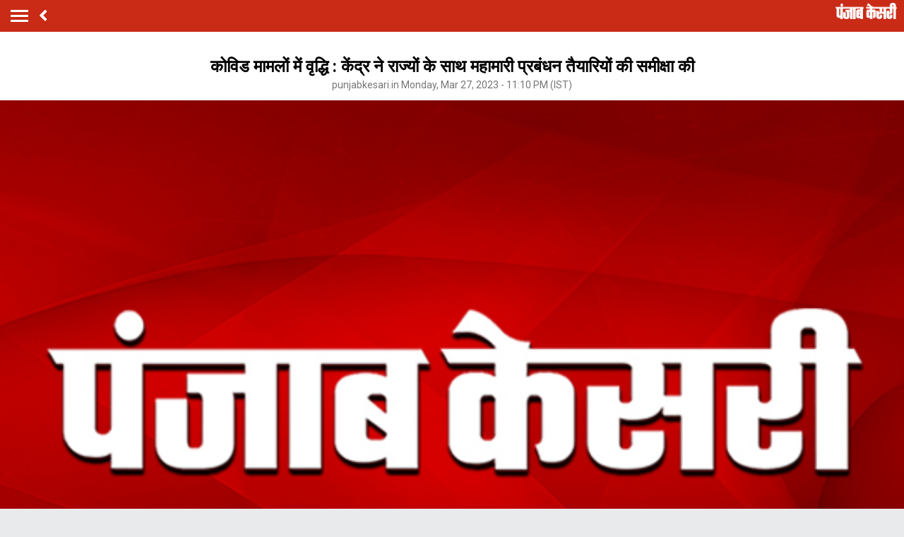

--- FILE ---
content_type: text/html; charset=utf-8
request_url: https://m.punjabkesari.in/state/news/pti-state-story-1792535
body_size: 47236
content:

<!doctype html>
<html>
<head>


    <title>कोविड मामलों में वृद्धि : केंद्र ने राज्यों के साथ महामारी प्रबंधन तैयारियों की समीक्षा की - pti state story-mobile</title> <meta name="description" content="<b>नयी दिल्ली, 27 मार्च (भाषा) </b>देश में कोविड-19 मामलों में तेजी के बीच केंद्र ने सोमवार को राज्यों और केंद्र शासित प्रदेशों के साथ महामारी प्रबंधन की तैयारियों और टीकाकरण की प्रगति की समीक्षा की।" /><meta name="news_keywords" content="State news" /><meta name="keywords" content="State news" /><meta property="og:url" content="https://www.punjabkesari.in/state/news/pti-state-story-1792535" /><meta property="og:title" content="कोविड मामलों में वृद्धि : केंद्र ने राज्यों के साथ महामारी प्रबंधन तैयारियों की समीक्षा की - mobile"/><meta property="og:image" content="https://static.punjabkesari.in/multimedia/2019_12image_17_17_533247563punjab-kesarill.jpg" /><meta property="og:description" content="<b>नयी दिल्ली, 27 मार्च (भाषा) </b>देश में कोविड-19 मामलों में तेजी के बीच केंद्र ने सोमवार को राज्यों और केंद्र शासित प्रदेशों के साथ महामारी प्रबंधन की तैयारियों और टीकाकरण की प्रगति की समीक्षा की।" /><meta property="og:type" content="website" /><meta property="og:site_name" content="punjabkesari" /><link rel="canonical" href=https://www.punjabkesari.in/state/news/pti-state-story-1792535 /><link rel="amphtml" href=https://m.punjabkesari.in/state/news/pti-state-story-1792535?amp /><meta property="article:published_time" content="2023-03-27T23:10:04+05:30" /><link rel="alternate" media="only screen and (max-width: 640px)" href=https://m.punjabkesari.in/state/news/pti-state-story-1792535><meta property="article:modified_time" content="2023-03-27T23:10:04+05:30" /><meta property="article:section" content="राज्य" /><meta property="twitter:card" content="summary" /><meta property="twitter:site" content="@punjabkesari" /><meta property="twitter:title" content="कोविड मामलों में वृद्धि : केंद्र ने राज्यों के साथ महामारी प्रबंधन तैयारियों की समीक्षा की" /><meta property="twitter:description" content="<b>नयी दिल्ली, 27 मार्च (भाषा) </b>देश में कोविड-19 मामलों में तेजी के बीच केंद्र ने सोमवार को राज्यों और केंद्र शासित प्रदेशों के साथ महामारी प्रबंधन की तैयारियों और टीकाकरण की प्रगति की समीक्षा की।" />
        <meta property="article:tag" content="State news" />
    <meta http-equiv="ScreenOrientation" content="autoRotate:disabled">
    <meta name="google-site-verification" content="hjhNb-EZewADcdxjFXXa_Lbqg4HJFbzh4n-3VN4WE6s" />
    <meta http-equiv="Content-Type" content="text/html; charset=utf-8" />
    <meta name="theme-color" content="#c92b17">
    <link rel="dns-prefetch" href="https://static.punjabkesari.in" />

    <link rel="dns-prefetch" href="https://securepubads.g.doubleclick.net" />
    <link rel="dns-prefetch" href="http://b.scorecardresearch.com" />
    <link rel="manifest" href="/manifest.json" />
    <link rel="stylesheet" as="style" href="https://fonts.googleapis.com/css?family=Roboto:200,300,400,500,700">
    <!-- <link href="https://fonts.googleapis.com/css?family=Khula:400,700" rel="stylesheet"> -->
    <link rel="stylesheet" as="style" href="https://static.punjabkesari.in/pwa/css/jquery.mCustomScrollbar.min.css" />
    <link rel="stylesheet" href="https://use.fontawesome.com/releases/v5.6.1/css/all.css" integrity="sha384-gfdkjb5BdAXd+lj+gudLWI+BXq4IuLW5IT+brZEZsLFm++aCMlF1V92rMkPaX4PP" crossorigin="anonymous">


    <meta name="viewport" content="width=device-width,minimum-scale=1,initial-scale=1 user-scalable=0">
    <script src="//platform.twitter.com/widgets.js" charset="utf-8"></script>
    <script>var dataLayer = dataLayer ? dataLayer : [];</script>
    <script src="https://static.punjabkesari.in/pwa/js/mWEBDL.js" type="text/javascript"></script>

    <!-- Google Tag Manager -->
    <script>
        (function (w, d, s, l, i) {
            w[l] = w[l] || []; w[l].push({
                'gtm.start':
                    new Date().getTime(), event: 'gtm.js'
            }); var f = d.getElementsByTagName(s)[0],
                j = d.createElement(s), dl = l != 'dataLayer' ? '&l=' + l : ''; j.async = true; j.src =
                    'https://www.googletagmanager.com/gtm.js?id=' + i + dl; f.parentNode.insertBefore(j, f);
        })(window, document, 'script', 'dataLayer', 'GTM-TPWTG5R');

        function customSharing(url) {
            var url = new String(url);
            window.open(url, "share_dialog", "width=400,height=336");
        }
    </script>

    <!-- End Google Tag Manager -->
    <!-- Global site tag (gtag.js) - Google Analytics -->

    <script>
        $(document).ready(function () {
            if ('serviceWorker' in navigator && 'PushManager' in window) {
                (function () {
                    navigator.serviceWorker.register('https://m.punjabkesari.in/sw.js').then(function (registration) {
                        //Registration was successful
                        console.log('ServiceWorker registration successful with scope: ', registration.scope);
                        swRegistration = registration;
                    }, function (err) {
                        console.log('ServiceWorker registration failed: ', err);
                    });
                    // Subscribe to receive message from service worker
                })();
            } else {
                console.log("Service Worker Not Supported!");
            }
        });

        (function (d, s, id) {
            var js, fjs = d.getElementsByTagName(s)[0];
            if (d.getElementById(id)) return;
            js = d.createElement(s); js.id = id;
            js.src = 'https://connect.facebook.net/en_US/sdk.js#xfbml=1&version=v2.11&appId=205275096202503';
            fjs.parentNode.insertBefore(js, fjs);
        }(document, 'script', 'facebook-jssdk'));
    </script>
    <script src="https://securepubads.g.doubleclick.net/tag/js/gpt.js"></script>
    <script>
        window.googletag = window.googletag || { cmd: [] };
        googletag.cmd.push(function () {
            googletag.defineSlot('/15415905/pk_pwa_Story_1', [[336, 280], [320, 100], [300, 250]], 'div-gpt-ad-1561627009002-0').addService(googletag.pubads());
            googletag.defineSlot('/15415905/pk_pwa_story_2', [[320, 100], [300, 250], [336, 280]], 'div-gpt-ad-1561627150276-0').addService(googletag.pubads());
            googletag.defineSlot('/15415905/pk_pwa_story_3', [[336, 280], [300, 250], [320, 100]], 'div-gpt-ad-1561627247669-0').addService(googletag.pubads());
            //googletag.defineSlot('/15415905/Mobile1x1', [1, 1], 'div-gpt-ad-1566806676146-0').addService(googletag.pubads());
            googletag.defineSlot('/15415905/INT_PunjabKesari_PWA', [1, 1], 'div-gpt-ad-1522748316190-0').addService(googletag.pubads());
            googletag.defineOutOfPageSlot('/15415905/Mobile_1x1_2', 'div-gpt-ad-1605692779382-0').addService(googletag.pubads());
            googletag.defineSlot('/15415905/belowarticlepk', [[300, 250], [336, 280]], 'div-gpt-ad-1624602888247-0').addService(googletag.pubads());
            googletag.defineOutOfPageSlot('/15415905/1x1MidArticle', 'div-gpt-ad-1647443007629-0').addService(googletag.pubads());
            googletag.defineSlot('/15415905/1x1_pkjb_2025', [1, 1], 'div-gpt-ad-1752049560957-0').addService(googletag.pubads()); //Added Kajal 9-7-2025 Mailed by Vijaynder Sir
            googletag.pubads().enableSingleRequest();
            googletag.pubads().collapseEmptyDivs();
            googletag.enableServices();
        });
    </script>

     <!--Comscore Tag Start -->
    <script>
        var _comscore = _comscore || [];
        _comscore.push({ c1: "2", c2: "21043170" });
        (function () {
            var s = document.createElement("script"), el = document.getElementsByTagName("script")[0]; s.async = true;
            s.src = "https://sb.scorecardresearch.com/cs/21043170/beacon.js";
            el.parentNode.insertBefore(s, el);
        })();
    </script>
    <noscript>
        <img src="https://sb.scorecardresearch.com/p?c1=2&c2=21043170&cv=2.0&cj=1" />
    </noscript>
      <!--Comscore Tag End -->

    <script src="https://jsc.mgid.com/site/769198.js" async> </script>

    <style type="text/css">
        .backdrcss {
            background: #000;
            position: fixed;
            display: none;
            top: 0;
            bottom: 0;
            left: 0;
            opacity: .7;
            right: 0;
            z-index: 999
        }

        .bottomfixednews {
            display: none;
            background: #f9f9f9;
            border-top-right-radius: 35px;
            border-top-left-radius: 35px;
            position: fixed;
            left: 0;
            right: 0;
            max-width: 600px;
            bottom: 0;
            margin: auto;
            z-index: 9999;
            height: 70%;
            overflow: scroll;
            padding: 20px;
            padding-top: 40px
        }

            .bottomfixednews .newslists a:nth-child(odd) {
                margin-right: 4%
            }

            .bottomfixednews .newsblocks {
                width: 48%;
                float: left;
                box-shadow: 0 0 5px 3px rgb(0 0 0 / 5%);
                background: #fff;
                border-radius: 5px;
                overflow: hidden;
                margin-bottom: 25px
            }

                .bottomfixednews .newsblocks img {
                    width: 100%
                }

                .bottomfixednews .newsblocks p {
                    font-size: 14px;
                    line-height: 23px;
                    margin: 0;
                    padding: 5px;
                    color: #000
                }

        .closeic {
            position: absolute;
            top: 10px;
            width: 25px;
            right: 13px;
            text-align: center;
            height: 25px;
            border-radius: 50%;
            font-size: 15px;
            color: #f70000;
            background: 0 0;
            box-shadow: 0 1px 5px 0 #a5a5a5;
            border: none
        }

        .slidercustom {
            display: inline-block
        }

            .slidercustom p {
                color: #000;
                font-weight: 600;
                margin: 0;
                font-size: 14px;
                max-width: 180px;
                height: 56px;
                overflow: hidden
            }

            .slidercustom img {
                max-width: 70px;
                margin-left: 10px;
                height: 50px
            }

            .slidercustom a {
                display: flex;
                background: #fff;
                padding: 10px 15px;
                text-align: left;
                align-items: center;
                box-shadow: 0 0 8px 1px #989a9c;
                font-size: 12px;
                margin: 10px
            }

        .swiper-container {
            width: 100%;
            height: 100%;
            overflow: hidden;
            border-radius: 4px
        }

        .swiper-slide {
            text-align: center;
            font-size: 32px;
            color: #fff;
            cursor: grab;
            display: -webkit-box;
            display: -ms-flexbox;
            display: -webkit-flex;
            display: flex;
            -webkit-box-pack: center;
            -ms-flex-pack: center;
            -webkit-justify-content: center;
            justify-content: center;
            -webkit-box-align: center;
            -ms-flex-align: center;
            -webkit-align-items: center;
            align-items: center
        }

        .mostreadn {
            clear: both;
            padding: 12px 20px;
            background: #f5f5f5;
            display: none
        }

        .swiper-button-next {
            align-items: center;
            display: flex;
            padding: 10px;
            font-size: 24px
        }

        .swaps {
            margin: 0 auto;
            width: 95%;
            display: none
        }

        .swiper-wrapper {
            display: inline-flex
        }

        body {
            font-size: 14px;
            text-decoration: none;
            padding: 0;
            margin: 0;
            font-family: Roboto;
            background: #e9eaec
        }

        .maincontainer {
            display: inline-block;
            width: 100%
        }

        .fixpositon {
            position: fixed;
            left: 0;
            right: 0;
            top: 0;
            bottom: 0
        }

        .mCSB_inside > .mCSB_container {
            margin-right: 0
        }

        .sidebardrop .mCSB_draggerContainer {
            opacity: 0;
            visibility: hidden
        }

        a {
            text-decoration: none
        }

        .topheader {
            width: 100%;
            float: left;
            background: #c92b17;
            padding: 4px 0
        }

        .togglebar {
            cursor: pointer;
            float: left;
            width: 25px;
            padding: 5px;
            margin: 5px 0
        }

            .togglebar span {
                width: 100%;
                float: left;
                height: 3px;
                margin-bottom: 4px;
                background: #fff
            }

                .togglebar span:last-child {
                    margin-bottom: 0
                }

        .container-fluid {
            padding: 0 10px
        }

        header {
            float: left;
            width: 100%
        }

        .sidebardrop {
            width: 75%;
            color: #fff;
            position: fixed;
            padding-top: 5px;
            top: 0;
            left: -100%;
            right: 0;
            background: #333;
            bottom: 0;
            height: auto;
            transition: all .3s ease;
            -webkit-transition: all .3s ease;
            -moz-transition: all .3s ease;
            -ms-transition: all .3s ease;
            -o-transition: all .3s ease;
            z-index: 9
        }

            .sidebardrop .cross {
                float: right;
                padding: 5px 20px 12px;
                font-size: 20px;
                color: #fff;
                cursor: pointer
            }

        .sidebarIn {
            left: 0
        }

        .sidebarOut {
            left: -100%
        }

        .ampimg {
            max-width: 100%;
            max-height: 100%
        }

        .menubar {
            float: left;
            width: 100%;
            margin-bottom: 3.5em
        }

        ul {
            padding: 0;
            margin: 0;
            list-style: none
        }

        .menubar ul li {
            border-left: 5px solid transparent;
            padding: 0 15px
        }

            .menubar ul li:last-child a {
                border-bottom: 1px solid #909090
            }

            .menubar ul li a {
                padding: 15px 0;
                font-size: 17px;
                color: #fff;
                display: inline-block;
                width: 100%;
                text-decoration: none;
                border-top: 1px solid #585858
            }

                .menubar ul li a:active, .menubar ul li a:focus, .menubar ul li a:visited {
                    background: 0 0
                }

            .menubar ul li.active {
                background: #777;
                outline: 0;
                border-left: 5px solid #fe0003
            }

            .menubar ul li a img {
                float: right;
                margin-right: 10px
            }

        .sliderbar {
            display: inline-block;
            width: 100%;
            overflow-x: hidden;
            overflow-y: scroll;
            height: 100%
        }

        .storycount {
            display: inline-block;
            font-size: 16px;
            color: #fff;
            vertical-align: top;
            margin: 9px 0 0 12px
        }

        .maincontainer {
            display: inline-block;
            width: 100%
        }

        .storypage {
            display: inline-block;
            text-align: center;
            width: 100%;
            background: #fff
        }

            .storypage img {
                display: inline-block;
                width: 100%
            }

            .storypage h1 {
                font-size: 24px;
                text-align: center;
                color: #000;
                margin-bottom: 0;
                line-height: 30px;
                font-weight: 700;
                padding: 0 15px;
                margin-top: 1.2em
            }

        .description {
            display: inline-block;
            width: 100%
        }

            .description p {
                font-size: 18px;
                color: #000;
                text-align: justify;
                line-height: 26px;
                padding: 0 15px
            }

        .backbtn {
            cursor: pointer;
            float: left;
            padding-top: 4px;
            margin-left: 10px;
            font-size: 25px;
            color: #fff
        }

        .storypage > p {
            font-size: 14px;
            color: #777575;
            margin-top: 3px;
            padding: 0 15px
        }

        .flright {
            float: right;
            margin-top: 8px;
            text-align: right
        }

            .flright a {
                font-size: 15px;
                color: #fff;
                vertical-align: top;
                display: inline-block;
                float: right;
                margin-left: 10px
            }

                .flright a > i {
                    font-size: 25px;
                    vertical-align: top;
                    margin-top: -2px;
                    margin-left: 5px
                }

        .save_btn {
            background: 0 0;
            border: none;
            display: inline-block;
            text-align: right;
            margin-left: 5px
        }

        .socialicon {
            display: inline-block;
            width: 100%
        }

            .socialicon ul li {
                display: inline-block;
                margin: 10px 5px 5px 5px
            }

                .socialicon ul li a {
                    font-size: 23px;
                    color: #fff;
                    width: 44px;
                    height: 44px;
                    line-height: 44px;
                    display: inline-block;
                    border-radius: 50%
                }

                .socialicon ul li:nth-child(1) a {
                    background: #4267b2
                }

                .socialicon ul li:nth-child(2) a {
                    background: #1c9cea
                }

                .socialicon ul li:nth-child(3) a {
                    background: #00e676
                }

        .tag_section {
            float: left;
            width: 100%;
            text-align: left
        }

            .tag_section ul {
                padding: 0 15px
            }

            .tag_section li {
                display: inline-block;
                line-height: initial;
                margin-right: 5px;
                margin-bottom: 10px
            }

                .tag_section li a {
                    color: #6b6861;
                    background: #eee;
                    display: inline-block;
                    padding: 1px 10px;
                    border-radius: 50px;
                    font-size: 12px
                }

        .author_section {
            display: inline-block;
            float: left;
            margin-top: 1.5em;
            padding: 0 15px 20px
        }

        .author_img {
            width: 45px;
            height: 45px;
            display: inline-block;
            border-radius: 50%;
            overflow: hidden;
            float: left
        }

            .author_img img {
                width: 100%;
                height: 100%
            }

        .author_desc {
            text-align: left;
            padding-left: 15px;
            float: left
        }

            .author_desc h2 {
                margin: 0;
                font-size: 16px
            }

            .author_desc p {
                margin-top: 2px;
                font-size: 13px
            }

        .ad {
            text-align: center;
            margin-top: 5px
        }

        p img {
            width: 100% !important
        }

        .newscard {
            display: inline-block;
            width: 100%;
            margin-top: 5px;
            text-align: left
        }

            .newscard .cardview {
                display: inline-block;
                width: 100%;
                background: #fff
            }

        .cardview .timeupdata {
            font-size: 12px;
            float: left;
            color: #adaab2;
            text-decoration: none
        }

        .cardview h2 {
            display: inline-block;
            vertical-align: top;
            margin: 0;
            background: #d8d4d4;
            padding: 3px 5px;
            text-decoration: none;
            color: grey;
            font-size: 11px;
            margin-left: 10px;
            border-radius: 15px;
            font-weight: 400
        }

        .cardview .container-fluid {
            margin-top: 10px;
            display: inline-block;
            width: 55%;
            float: left
        }

            .cardview .container-fluid h3 {
                font-size: 16px;
                text-decoration: none;
                color: #333;
                text-decoration: none;
                max-height: 44px;
                line-height: 24px;
                overflow: hidden;
                padding-right: 5px
            }

        .imgblock {
            display: inline-block;
            float: right;
            padding-right: 10px;
            vertical-align: top;
            margin-top: 20px
        }

            .imgblock img {
                margin-right: 2px;
                max-height: 125px;
                display: inline-flex;
                max-width: 120px
            }

        .sharesection {
            background: #fff;
            display: inline-block;
            width: 100%;
            padding: 10px 0
        }

            .sharesection > ul {
                display: table;
                width: 100%
            }

                .sharesection > ul > li {
                    display: table-cell;
                    text-align: center
                }

            .sharesection li img {
                vertical-align: top;
                margin-right: 5px;
                max-width: 20px
            }

            .sharesection li a {
                font-size: 15px;
                font-weight: 700;
                color: #7d7885
            }

        .mCSB_inside > .mCSB_container {
            margin-right: 0
        }

        .sidebardrop .mCSB_draggerContainer {
            opacity: 0;
            visibility: hidden
        }

        .mCSB_draggerContainer {
            opacity: 0
        }

        .fixpositon {
            position: fixed;
            left: 0;
            right: 0;
            top: 0;
            bottom: 0
        }

        .kesarilogo img {
            max-width: 87px;
            max-height: 23px
        }

        .sharelink {
            position: relative
        }

            .sharelink .shareli {
                width: 114px;
                position: absolute;
                border-radius: 5px;
                background: #fff;
                z-index: 999;
                text-align: left;
                padding: 10px;
                bottom: 29px;
                right: 12px;
                margin: auto;
                box-shadow: #00000057 0 -1px 8px 0;
                display: none
            }

                .sharelink .shareli li {
                    margin: 0 0 14px 0;
                    width: 100%
                }

                    .sharelink .shareli li:last-child {
                        margin-bottom: 0
                    }

                    .sharelink .shareli li a {
                        color: #000
                    }

                        .sharelink .shareli li a i {
                            font-size: 22px;
                            color: #000;
                            float: right
                        }

                        .sharelink .shareli li a .fa-facebook {
                            color: #3b5998
                        }

                        .sharelink .shareli li a .fa-twitter {
                            color: #55acee
                        }

                        .sharelink .shareli li a .fa-linkedin {
                            color: #0080b2
                        }

                        .sharelink .shareli li a .fa-google-plus {
                            color: #dd4b39
                        }

        .socialicon ul li:last-child {
            margin: 0;
            position: relative;
            top: 13px;
        }
    </style>

   
</head>

<body onload="storyp('3/27/2023 11:10:04 PM', 'State', '1792535','https://www.punjabkesari.in/state/news/pti-state-story-1792535', 'text', 'Monday', '23', 'State news', 'PTI News Agency', 'State','174', '10', '141','pti state story')">
    <!-- Google Tag Manager (noscript) -->
    <noscript>
        <iframe src="https://www.googletagmanager.com/ns.html?id=GTM-TPWTG5R"
                height="0" width="0" style="display:none;visibility:hidden"></iframe>
    </noscript>
    <!-- End Google Tag Manager (noscript) -->
    <header>
        <nav class="topheader">
            <div class="container-fluid">
                <div class="togglebar">
                    <span></span>
                    <span></span>
                    <span></span>
                </div>
                <a itemprop="url" id="backlink" href="#" class="backbtn" onclick="goBack()"><i class="fas fa-angle-left"></i></a>
                <div id="dvhome" class="kesarilogo custlogg" onclick="logoPK()"><a itemprop="url" style="float:right;" href="https://m.punjabkesari.in"><img alt="punjabkesari" src="https://static.punjabkesari.in/pwa/punjabkesari.png" width="228" height="61"></a></div>
                <p class="storycount"></p>

                    <div class="flright" id="dv_nextstory" style="display:none;">
                        <a itemprop="url" id="nxtlink" href="#">Next<i class="fas fa-angle-right"></i></a>
                    </div>
            </div>
        </nav>

        <!-- sidebar -->
        <div class="sidebardrop">
            <a itemprop="url" href="#" class="cross"><i class="fas fa-times"></i></a>
            <div class="sliderbar ">
                <div class="menubar">
                    <ul>

<li class="active"><a itemprop="url" href="https://m.punjabkesari.in/">Home<img src="https://static.punjabkesari.in/pwa/r1.png" alt="Home" width="13px" height="22px"></a></li><li><a itemprop="url" href="https://m.punjabkesari.in/top-news">मुख्य खबरें<img src="https://static.punjabkesari.in/pwa/r1.png" alt="मुख्य खबरें" width="13px" height="22px"></a></li><li><a itemprop="url" href="https://m.punjabkesari.in/video">Punjab Kesari TV<img src="https://static.punjabkesari.in/pwa/r1.png" alt="Punjab Kesari TV" width="13px" height="22px"></a></li><li><a itemprop="url" href="https://m.punjabkesari.in/national">देश<img src="https://static.punjabkesari.in/pwa/r1.png" alt="देश" width="13px" height="22px"></a></li><li><a itemprop="url" href="https://m.punjab.punjabkesari.in/">पंजाब<img src="https://static.punjabkesari.in/pwa/r1.png" alt="पंजाब" width="13px" height="22px"></a></li><li><a itemprop="url" href="https://m.chandigarh.punjabkesari.in">चंडीगढ़<img src="https://static.punjabkesari.in/pwa/r1.png" alt="चंडीगढ़" width="13px" height="22px"></a></li><li><a itemprop="url" href="https://m.himachal.punjabkesari.in/">हिमाचल प्रदेश<img src="https://static.punjabkesari.in/pwa/r1.png" alt="हिमाचल प्रदेश" width="13px" height="22px"></a></li><li><a itemprop="url" href="https://m.haryana.punjabkesari.in/">हरियाणा<img src="https://static.punjabkesari.in/pwa/r1.png" alt="हरियाणा" width="13px" height="22px"></a></li><li><a itemprop="url" href="https://m.jammukashmir.punjabkesari.in">जम्मू कश्मीर<img src="https://static.punjabkesari.in/pwa/r1.png" alt="जम्मू कश्मीर" width="13px" height="22px"></a></li><li><a itemprop="url" href="https://m.up.punjabkesari.in/">उत्तर प्रदेश<img src="https://static.punjabkesari.in/pwa/r1.png" alt="उत्तर प्रदेश" width="13px" height="22px"></a></li><li><a itemprop="url" href="https://m.punjabkesari.in/national/delhi">दिल्ली<img src="https://static.punjabkesari.in/pwa/r1.png" alt="दिल्ली" width="13px" height="22px"></a></li><li><a itemprop="url" href="https://m.rajasthan.punjabkesari.in">राजस्थान<img src="https://static.punjabkesari.in/pwa/r1.png" alt="राजस्थान" width="13px" height="22px"></a></li><li><a itemprop="url" href="https://m.mp.punjabkesari.in/">मध्य प्रदेश<img src="https://static.punjabkesari.in/pwa/r1.png" alt="मध्य प्रदेश" width="13px" height="22px"></a></li><li><a itemprop="url" href="https://m.uttarakhand.punjabkesari.in">उत्तराखंड<img src="https://static.punjabkesari.in/pwa/r1.png" alt="उत्तराखंड" width="13px" height="22px"></a></li><li><a itemprop="url" href="https://m.bihar.punjabkesari.in/">बिहार<img src="https://static.punjabkesari.in/pwa/r1.png" alt="बिहार" width="13px" height="22px"></a></li><li><a itemprop="url" href="https://m.gadget.punjabkesari.in/">Gadgets<img src="https://static.punjabkesari.in/pwa/r1.png" alt="Gadgets" width="13px" height="22px"></a></li><li><a itemprop="url" href="https://m.gadget.punjabkesari.in/automobile">ऑटोमोबाइल<img src="https://static.punjabkesari.in/pwa/r1.png" alt="ऑटोमोबाइल" width="13px" height="22px"></a></li><li><a itemprop="url" href="https://m.punjabkesari.in/education-and-jobs">शिक्षा/नौकरी<img src="https://static.punjabkesari.in/pwa/r1.png" alt="शिक्षा/नौकरी" width="13px" height="22px"></a></li><li><a itemprop="url" href="https://m.sports.punjabkesari.in/">खेल<img src="https://static.punjabkesari.in/pwa/r1.png" alt="खेल" width="13px" height="22px"></a></li><li><a itemprop="url" href="https://bollywood.punjabkesari.in/">मनोरंजन<img src="https://static.punjabkesari.in/pwa/r1.png" alt="मनोरंजन" width="13px" height="22px"></a></li><li><a itemprop="url" href="https://m.punjabkesari.in/jharkhand">झारखंड<img src="https://static.punjabkesari.in/pwa/r1.png" alt="झारखंड" width="13px" height="22px"></a></li><li><a itemprop="url" href="https://m.punjabkesari.in/international">विदेश<img src="https://static.punjabkesari.in/pwa/r1.png" alt="विदेश" width="13px" height="22px"></a></li><li><a itemprop="url" href="https://m.punjabkesari.in/business">बिज़नेस<img src="https://static.punjabkesari.in/pwa/r1.png" alt="बिज़नेस" width="13px" height="22px"></a></li><li><a itemprop="url" href="https://m.punjabkesari.in/dharm">धर्म/कुंडली टीवी<img src="https://static.punjabkesari.in/pwa/r1.png" alt="धर्म/कुंडली टीवी" width="13px" height="22px"></a></li><li><a itemprop="url" href="https://m.nari.punjabkesari.in/">नारी<img src="https://static.punjabkesari.in/pwa/r1.png" alt="नारी" width="13px" height="22px"></a></li><li><a itemprop="url" href="https://m.punjabkesari.in/blogs">Opinion<img src="https://static.punjabkesari.in/pwa/r1.png" alt="Opinion" width="13px" height="22px"></a></li><li><a itemprop="url" href="https://m.punjabkesari.in/article">Editorial<img src="https://static.punjabkesari.in/pwa/r1.png" alt="Editorial" width="13px" height="22px"></a></li><li><a itemprop="url" href="https://m.punjabkesari.in/gallery">Photos<img src="https://static.punjabkesari.in/pwa/r1.png" alt="Photos" width="13px" height="22px"></a></li><li><a itemprop="url" href="https://m.punjabkesari.in/viral-stories">Viral Stories<img src="https://static.punjabkesari.in/pwa/r1.png" alt="Viral Stories" width="13px" height="22px"></a></li><li><a itemprop="url" href="https://m.punjabkesari.in/yum">Yum<img src="https://static.punjabkesari.in/pwa/r1.png" alt="Yum" width="13px" height="22px"></a></li><li><a itemprop="url" href="https://m.punjabkesari.in/health-plus">Health +<img src="https://static.punjabkesari.in/pwa/r1.png" alt="Health +" width="13px" height="22px"></a></li><li><a itemprop="url" href="https://m.punjabkesari.in/notification">Notification Hub<img src="https://static.punjabkesari.in/pwa/r1.png" alt="Notification Hub" width="13px" height="22px"></a></li><li><a itemprop="url" href="https://epaper.punjabkesari.in/">Epaper<img src="https://static.punjabkesari.in/pwa/r1.png" alt="Epaper" width="13px" height="22px"></a></li><li><a itemprop="url" href="">Settings<img src="https://static.punjabkesari.in/pwa/r1.png" alt="Settings" width="13px" height="22px"></a></li>
                    </ul>
                </div>

            </div>
        </div>
        <!-- sidebar -->
    </header>

    <div class="maincontainer storypage">

<div class="ad">
    <!-- /15415905/1x1_pkjb_2025 -->
    <div id='div-gpt-ad-1752049560957-0'>
        <script>
            googletag.cmd.push(function() { googletag.display('div-gpt-ad-1752049560957-0'); });
        </script>
    </div>
</div>

        <div id="cus_ban" class="ad"></div>

        <div class="storypage">

            <h1>कोविड मामलों में वृद्धि : केंद्र ने राज्यों के साथ महामारी प्रबंधन तैयारियों की समीक्षा की</h1>
            <p itemprop="uploadtime">punjabkesari.in Monday, Mar 27, 2023 - 11:10 PM (IST)</p>
                <img itemprop="image" src="https://static.punjabkesari.in/multimedia/2019_12image_17_17_533247563punjab-kesarill.jpg" layout="responsive" />
            <div class="socialicon">
                <ul>

                    <li><a itemprop="url" href="https://www.facebook.com/sharer/sharer.php?u=https://www.punjabkesari.in/state/news/pti-state-story-1792535" target="_blank" onclick="clickOnSocialShare('Facebook','3/27/2023 11:10:04 PM','State','1792535','https://www.punjabkesari.in/state/news/pti-state-story-1792535','text', 'Monday','23','State news','PTI News Agency','State','174','10','141', 'pti state story')"><i class="fab fa-facebook-f"></i></a></li>
                    <li><a itemprop="url" href="http://twitter.com/share?text=कोविड मामलों में वृद्धि : केंद्र ने राज्यों के साथ महामारी प्रबंधन तैयारियों की समीक्षा की&url=https://www.punjabkesari.in/state/news/pti-state-story-1792535" onclick="clickOnSocialShare('Twitter','3/27/2023 11:10:04 PM','State','1792535','https://www.punjabkesari.in/state/news/pti-state-story-1792535','text', 'Monday','23','State news','PTI News Agency','State','174','10','141', 'pti state story')"><i class="fab fa-twitter"></i></a></li>
                    <li><a itemprop="url" href="http://api.whatsapp.com/send?text=कोविड मामलों में वृद्धि : केंद्र ने राज्यों के साथ महामारी प्रबंधन तैयारियों की समीक्षा की-https://www.punjabkesari.in/state/news/pti-state-story-1792535" onclick="clickOnSocialShare('Whatsapp','3/27/2023 11:10:04 PM','State','1792535','https://www.punjabkesari.in/state/news/pti-state-story-1792535','text', 'Monday','23','State news','PTI News Agency','State','174','10','141', 'pti state story')" data-action="share/whatsapp/share" target="_blank"><i class="fab fa-whatsapp"></i></a></li>
                    <li></li>
                </ul>
            </div>
            <div class="ad">
                <!-- /15415905/pk_pwa_story_2 -->
                <div id='div-gpt-ad-1561627150276-0'>
                    <script>
                        googletag.cmd.push(function () { googletag.display('div-gpt-ad-1561627150276-0'); });
                    </script>
                </div>
            </div>
            <div class="description">
                <b>नयी दिल्ली, 27 मार्च (भाषा) </b>देश में कोविड-19 मामलों में तेजी के बीच केंद्र ने सोमवार को राज्यों और केंद्र शासित प्रदेशों के साथ महामारी प्रबंधन की तैयारियों और टीकाकरण की प्रगति की समीक्षा की।<br><br> उच्च स्तरीय बैठक की अध्यक्षता करने वाले केंद्रीय स्वास्थ्य सचिव राजेश भूषण ने आरटी-पीसीआर के उच्च अनुपात के साथ परीक्षण और सकारात्मक नमूनों के पूरे जीनोम अनुक्रमण पर जोर दिया।<br><br> उन्होंने लोगों से हर समय कोविड-19 उपयुक्त व्यवहार का पालन करने का आग्रह करते हुए एहतियाती खुराक लगवाने की आवश्यकता पर बल दिया।<br><br> आभासी रूप से आयोजित बैठक में नीति आयोग के सदस्य (स्वास्थ्य) डॉ वी. के. पॉल, स्वास्थ्य अनुसंधान विभाग के सचिव और आईसीएमआर महानिदेशक डॉ राजीव बहल और राज्यों एवं केंद्रशासित प्रदेशों के प्रतिनिधियों ने भाग लिया।<br><br> <br><br><b>यह आर्टिकल पंजाब केसरी टीम द्वारा संपादित नहीं है, इसे एजेंसी फीड से ऑटो-अपलोड किया गया है।</b>
                <br />

            </div>
            <!-- /15415905/1x1MidArticle -->
            <!--<div id='div-gpt-ad-1647443007629-0'>
                <script>
                    googletag.cmd.push(function () { googletag.display('div-gpt-ad-1647443007629-0'); });
                </script>
            </div>-->

            <div class="tag_section">
                <ul>
                        <li><a itemprop="url" onclick="articleTag2('State news','3/27/2023 11:10:04 PM','State','1792535','https://www.punjabkesari.in/state/news/pti-state-story-1792535','text', 'Monday','23','State news','PTI News Agency','State','174','10','141', 'pti state story')" href="https://m.punjabkesari.in/tags/state-news">State news</a></li>
                </ul>
            </div>


            <h3 itemprop="name" class="mostreadn">सबसे ज्यादा पढ़े गए</h3>
            <!-- Swiper starts  -->
            <section class="swaps">
                <!--    <div class="swiper-button-next"><i class="fas fa-angle-left"></i></div> -->
                <div class="swiper-container">
                    <div class="swiper-wrapper">
                    </div>
                </div>
                <!-- <div class="swiper-button-next"><i class="fas fa-angle-right"></i></div> -->

            </section>
            <!-- Swiper Ends -->
                <div class="author_section">
                    <div class="author_img">
                        <img itemprop="image" src="" alt="" width="45px" height="45px" class="img-responsive">
                    </div>
                    <div class="author_desc">
                        <h2 itemprop="name"> </h2>
                            <p itemprop="Editor">PTI News Agency</p>
                    </div>
                </div>
                <div class="ad">
                    <!-- /15415905/pk_pwa_story_3 -->
                    <div id='div-gpt-ad-1561627247669-0'>
                        <script>
                            googletag.cmd.push(function () { googletag.display('div-gpt-ad-1561627247669-0'); });
                        </script>
                    </div>
                </div>

        </div>


        <!--<div class="ad">-->
        <!-- /15415905/belowarticlepk -->
        <!--<div id='div-gpt-ad-1624602888247-0' style='min-width: 300px; min-height: 250px;'>
                <script>
                    googletag.cmd.push(function () { googletag.display('div-gpt-ad-1624602888247-0'); });
                </script>
            </div>
        </div>-->

        <div id="fbcomnt">
            <div class="fb-comments" width="100%" data-href="https://www.punjabkesari.in/state/news/pti-state-story-1792535" data-numposts="5"></div>
            <div id="fb-root"></div>
        </div>

       
        <div class="ad">
        </div>
        <div>

            
        </div>
         <div>

        </div>
    </div>

    <div class="pwa_Ad pwa_Ad_custom">

        <!-- /15415905/INT_PunjabKesari_PWA -->

        <div id='div-gpt-ad-1522748316190-0' style='height:1px; width:1px;'>

            <script>

                googletag.cmd.push(function () { googletag.display('div-gpt-ad-1522748316190-0'); });

            </script>

        </div>

    </div>

    <input type="text" id="txtcom" value="story" style="display:none;" />
    <input type="text" id="txtartname" value="pti state story" style="display:none;" />
    <script type="text/javascript" src="https://static.punjabkesari.in/pwa/js/swiper.js"></script>
    <script type="text/javascript" src="https://static.punjabkesari.in/pwa/js/custombanner.js"></script>
    <script src="https://ajax.googleapis.com/ajax/libs/jquery/3.3.1/jquery.min.js"></script>
    <script src="https://static.punjabkesari.in/pwa/js/jquery.mCustomScrollbar.concat.min.js"></script>
    <script>
        var swiper = new Swiper(".swiper-container", {
            slidesPerView: 1,
            spaceBetween: 0,
            loop: true,
            width: 300,
            navigation: {
                nextEl: ".swiper-button-next",
                prevEl: ".swiper-button-prev"
            }
        });
        swiper.once('slideChange', function () {
            mostRDSlide();
        });


        $(document).ready(function () {
            $(".togglebar").click(function () {
                $('.sidebardrop').addClass('sidebarIn');
                $('html').addClass('fixpositon');
                $('.topheader,.maincontainer,.citylist').addClass('blur');
            });

            $(".cross").click(function () {
                $('.sidebardrop').removeClass('sidebarIn');
                $('html').removeClass('fixpositon');
                $('.topheader,.maincontainer,.citylist').removeClass('blur');
            });

            $(".menubar ul li").click(function () {
                $('.menubar ul li').removeClass('active');
                $(this).addClass('active');
            });
            $(".citylist ul li").click(function () {
                $('.citylist ul li').removeClass('active');
                $(this).addClass('active');
            });
        });

        function goBack() {
            if (navigator.userAgent.indexOf("Safari") != -1) {
                history.go(-1); event.preventDefault();
            }
            else {
                window.history.back();
            }
        }

        $('.closeic').click(function () {
            $('.bottomfixednews,.backdrcss').hide();
        })

        function ShwRecom() { $('.bottomfixednews,.backdrcss').show(); disPopup(document.getElementById("txtartname").value); }
        function ShwMstView() { $('.swaps,.mostreadn').show(); showMostView(); }

        function ShwBreadcrumb() { $('#brdcum').show(); showBreadcrumb(); }
    </script>
   
</body>
</html>


--- FILE ---
content_type: text/html; charset=utf-8
request_url: https://www.google.com/recaptcha/api2/aframe
body_size: 264
content:
<!DOCTYPE HTML><html><head><meta http-equiv="content-type" content="text/html; charset=UTF-8"></head><body><script nonce="t0fdbrivTrZW4EldMTeVvw">/** Anti-fraud and anti-abuse applications only. See google.com/recaptcha */ try{var clients={'sodar':'https://pagead2.googlesyndication.com/pagead/sodar?'};window.addEventListener("message",function(a){try{if(a.source===window.parent){var b=JSON.parse(a.data);var c=clients[b['id']];if(c){var d=document.createElement('img');d.src=c+b['params']+'&rc='+(localStorage.getItem("rc::a")?sessionStorage.getItem("rc::b"):"");window.document.body.appendChild(d);sessionStorage.setItem("rc::e",parseInt(sessionStorage.getItem("rc::e")||0)+1);localStorage.setItem("rc::h",'1768996988695');}}}catch(b){}});window.parent.postMessage("_grecaptcha_ready", "*");}catch(b){}</script></body></html>

--- FILE ---
content_type: application/javascript; charset=utf-8
request_url: https://fundingchoicesmessages.google.com/f/AGSKWxVvzSfK_V1V0sdl-4c5ivfile_rp88qrhkgo_nsOl9wtKsKw5zwgI3xmjNlEWrWEYeJrOswEEvB6LASk-ID4LSivUSDJ6QuUJ8P6Y12GyT4fBO0cFho1vEkSoLX4h0E04Ig6Z-UdWKawwrzTYsIEVEzlpgxox4DyqNLZvPvIUjQGUdlBkxZ9n-YJhiZ/_/rotation/banner-banner-ad/_336x280s./banner/468/descpopup.js
body_size: -1291
content:
window['2b5c306c-72b3-4da9-9142-aca23e3278c0'] = true;